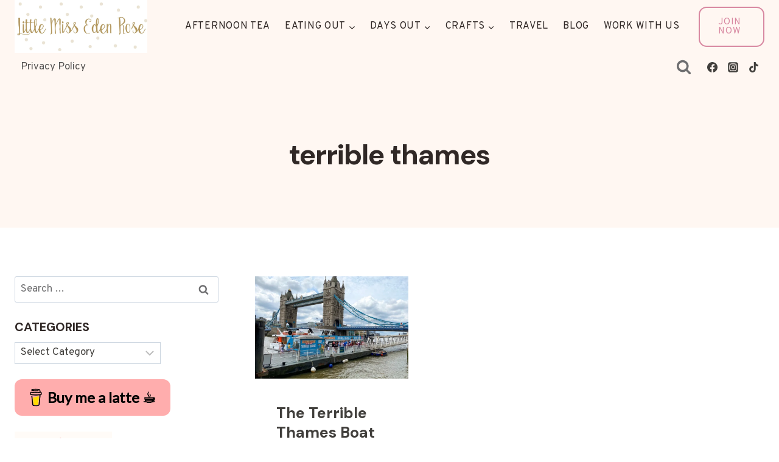

--- FILE ---
content_type: text/html; charset=utf-8
request_url: https://www.google.com/recaptcha/api2/aframe
body_size: 267
content:
<!DOCTYPE HTML><html><head><meta http-equiv="content-type" content="text/html; charset=UTF-8"></head><body><script nonce="auhk0VmBD95fv4IcU402AA">/** Anti-fraud and anti-abuse applications only. See google.com/recaptcha */ try{var clients={'sodar':'https://pagead2.googlesyndication.com/pagead/sodar?'};window.addEventListener("message",function(a){try{if(a.source===window.parent){var b=JSON.parse(a.data);var c=clients[b['id']];if(c){var d=document.createElement('img');d.src=c+b['params']+'&rc='+(localStorage.getItem("rc::a")?sessionStorage.getItem("rc::b"):"");window.document.body.appendChild(d);sessionStorage.setItem("rc::e",parseInt(sessionStorage.getItem("rc::e")||0)+1);localStorage.setItem("rc::h",'1769709325872');}}}catch(b){}});window.parent.postMessage("_grecaptcha_ready", "*");}catch(b){}</script></body></html>